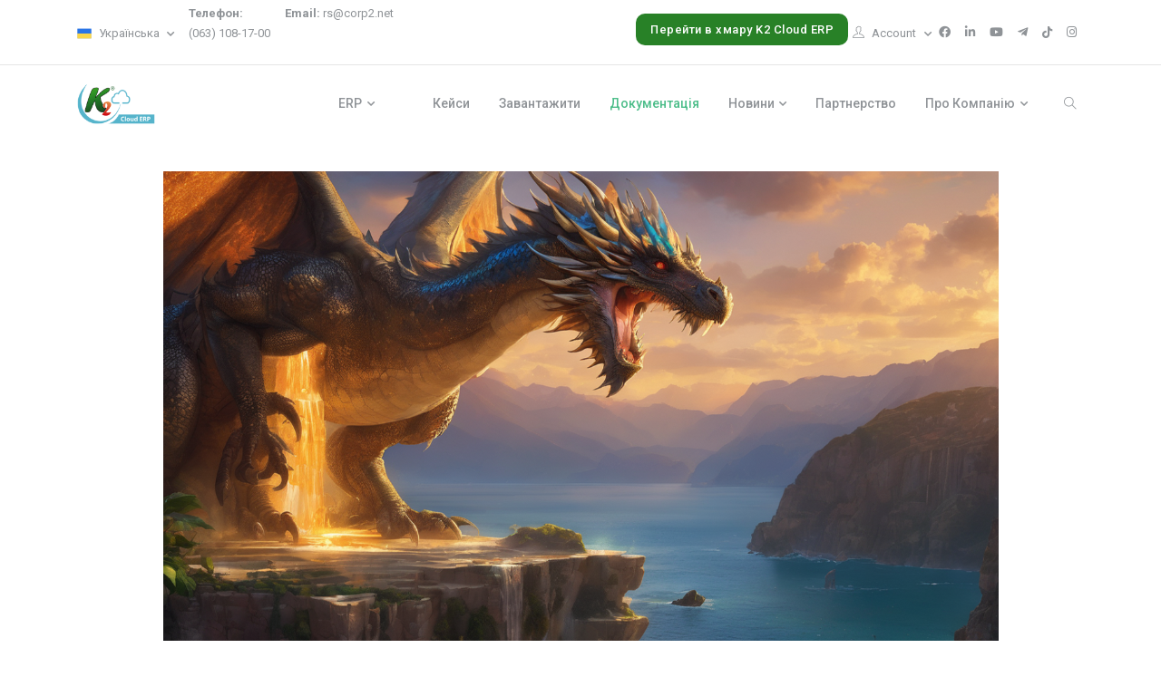

--- FILE ---
content_type: text/html; charset=UTF-8
request_url: https://corp2.eu/p/docs/item/41fb4960ba82d6d4272c452d888eb9f45
body_size: 5430
content:
<!DOCTYPE html>
<html lang="en">

<head>
  
  <meta charset="utf-8">
  <meta http-equiv="X-UA-Compatible" content="IE=edge" />
  <meta name="viewport" content="width=device-width, initial-scale=1">

  
  <link rel="shortcut icon" href="/k2shop/usr/corp2eu/php/assets/icons/favicon.png">

  
  <link href="https://fonts.googleapis.com/css?family=Poppins:300,400,500,600,700,800,900%7CPlayfair+Display:400,400i,700,700i%7CRoboto:400,400i,500,700" rel="stylesheet">

 
  <link rel="stylesheet" type="text/css" href="/k2shop/usr/corp2eu/php/assets/vendor/font-awesome/css/all.min.css" />
  <link rel="stylesheet" type="text/css" href="/k2shop/usr/corp2eu/php/assets/vendor/themify-icons/css/themify-icons.css" />
  <link rel="stylesheet" type="text/css" href="/k2shop/usr/corp2eu/php/assets/vendor/animate/animate.min.css" />
  <link rel="stylesheet" type="text/css" href="/k2shop/usr/corp2eu/php/assets/vendor/glightbox/css/glightbox.css">
  <link rel="stylesheet" type="text/css" href="/k2shop/usr/corp2eu/php/assets/vendor/tiny-slider/tiny-slider.css">
  <link rel="stylesheet" type="text/css" href="/k2shop/usr/corp2eu/php/assets/vendor/aos/aos.css">

  
  <link rel="stylesheet" type="text/css" href="/k2shop/usr/corp2eu/php/assets/css/style.css" />
  <title>Додаток для десктоп. — купити в Україні</title>
<meta name="Keywords" content="Додаток, десктоп, Україна кур'єр, Київ самовивіз, Київ активація, Київ вартість, Україна техпідтримка, Київ офіційний, Україна резервне копіювання, Київ пошта, Київ доопрацювання, Україна сервіс, Київ обслуговування, Україна підтримка, доработка, продаж, пошта, для корпорації, адаптація, ентерпрайз, автоматизована, модифікація, конфігурація, технологія, програма, моніторинг, облік, сервіс, рішення" />
<meta name="Description" content="Додаток для десктоп. — інформаційний ресурс для українського бізнесу. Корисні матеріали, документація, підтримка. Офіційний сайт, Київ." />
<meta charset="utf-8"/>

<script src='/k2shop/k2shop/libs/phpgrid/phpgrid-full-v2.0/lib/js/jquery.min.js' type='text/javascript'></script>
<link rel='stylesheet' type='text/css' media='screen' href='//cdnjs.cloudflare.com/ajax/libs/font-awesome/4.7.0/css/font-awesome.min.css'></link>




  <!-- Google tag (gtag.js) -->
<script async src="https://www.googletagmanager.com/gtag/js?id=UA-53910824-5"></script>
<script>
  window.dataLayer = window.dataLayer || [];
  function gtag(){dataLayer.push(arguments);}
  gtag('js', new Date());

  gtag('config', 'UA-53910824-5');
</script><!-- FreeScout BEGIN -->
<script>var FreeScoutW={s:{"color":"#134b14","position":"bl","locale":"en","require":["name","email","phone"],"id":2250873687}};(function(d,e,s){if(d.getElementById("freescout-w"))return;a=d.createElement(e);m=d.getElementsByTagName(e)[0];a.async=1;a.id="freescout-w";a.src=s;m.parentNode.insertBefore(a, m)})(document,"script","https://support.corp2.eu/modules/chat/js/widget.js?v=2414");</script>
<!-- FreeScout END -->
</head>

<body>
  
  <div class="preloader">
    <img src="/k2shop/usr/corp2eu/php/assets/icons/logo.png" alt="Pre-loader">
  </div>
  <h1 hidden>  </h1>
 
  <header class="header-static navbar-sticky navbar-light">
    
    <div class="top-search collapse bg-light" id="search-open" data-bs-parent="#search">
      <div class="container">
        <div class="row position-relative">
          <div class="col-md-8 mx-auto py-5">
            
            
<form class='form-inline' method='post' action='?comp=k2search' id='myForm'>
    <div class='input-group input_container'>
        <input class='form-control rounded-start border-end-0 mb-0' value="" type='text' id='from' required autocomplete='off' placeholder='Пошук' class='search' name='arg' placeholder=''>

        <button type='submit' class='btn btn-grad m-0'><i class='fa fa-search'></i></button>
        <ul id='search_id'></ul>
    </div>
</form>

<script>
    document.getElementById('myForm').addEventListener('submit', function(event) {
        var searchString = document.getElementById('from').value;

        if (searchString.length < 3) {
            alert('Введіть принаймні 3 символи для пошуку.');
            event.preventDefault(); // Отмена отправки формы
        }
    });

</script>
          </div>
          <a class="position-absolute top-0 end-0 mt-3 me-3 text-end" data-bs-toggle="collapse" href="#search-open"><i class="fa fa-window-close"></i></a>
        </div>
      </div>
    </div>
    
    <div class="navbar-top d-none d-lg-block">
      <div class="container">
        <div class="d-flex justify-content-between align-items-center">
          
          <div class="d-flex align-items-center">
            
            

            <div class="dropdown">
              <a class="dropdown-toggle" href="#" role="button" id="dropdownLanguage" data-bs-toggle="dropdown" aria-haspopup="true" aria-expanded="false"> <img class="dropdown-item-icon" src="/public/img/uaflag.png" alt=""> Українська </a>
              <div class="dropdown-menu mt-2 shadow" aria-labelledby="dropdownLanguage">
                
                <div class="dropdown-divider"></div>
                <a class="dropdown-item" {hidelng} href="/p/main/lng/en"><img class="dropdown-item-icon" src="/public/img/ukflag.png" alt="">English</a>
                <a class="dropdown-item" {hidelng} href="/p/main/lng/pl"><img class="dropdown-item-icon" src="/public/img/poland.png" alt="">Poland</a>
                
              </div>
            </div>
            
            <ul class="nav list-unstyled ms-3">
              <li class="nav-item me-3">
                <a class="navbar-link" href="#"><strong> Телефон:</strong> <p><a href="tel:(063) 108-17-00">(063) 108-17-00</a></p>
</a>
              </li>
              <li class="nav-item me-3">
                <a class="navbar-link" href="#"><strong>Email:</strong> <a href="mailto:rs@corp2.net">rs@corp2.net</a>
</a>
              </li>
              <li>
                
              </li>
            </ul>
          </div>

          
          <div class="d-flex align-items-center">
            <a class="btn btn-grad4" href="https://cloud.corp2.eu" style="" target="_blank" type="button">Перейти в хмару K2 Cloud ERP</a>

            
            <div class="dropdown">
              <a class="dropdown-toggle" href="#" role="button" id="dropdownAccount" data-bs-toggle="dropdown" aria-haspopup="true" aria-expanded="false"><i class="ti-user me-2"></i>Account </a>
              
            
                   
                    <div class="dropdown-menu mt-2 shadow" aria-labelledby="dropdownAccount">
                <a class="dropdown-item" href="/?p=auth">Вхід</a>
                
              </div>
                
                        
            </div>
            
            
            
            <ul class="social-icons">
                            <li class="social-icons-item social-facebook m-0">
                <a class="social-icons-link w-auto px-2" target="_blank" href="https://www.facebook.com/k2erp"><i class="fab fa-facebook-f"></i></a>
              </li><li class="social-icons-item social-facebook m-0">
                <a class="social-icons-link w-auto px-2" target="_blank" href="https://www.linkedin.com/company/k2erp/"><i class="fab fa-linkedin"></i></a>
              </li><li class="social-icons-item social-facebook m-0">
                <a class="social-icons-link w-auto px-2" target="_blank" href="https://www.youtube.com/@k2clouderp"><i class="fab fa-youtube"></i></a>
              </li><li class="social-icons-item social-facebook m-0">
                <a class="social-icons-link w-auto px-2" target="_blank" href="https://t.me/k2erp"><i class="fab fa-telegram-plane"></i></a>
              </li><li class="social-icons-item social-facebook m-0">
                <a class="social-icons-link w-auto px-2" target="_blank" href="https://www.tiktok.com/@k2clouderp"><i class="fab fa-tiktok"></i></a>
              </li><li class="social-icons-item social-facebook m-0">
                <a class="social-icons-link w-auto px-2" target="_blank" href="https://www.instagram.com/k2r_rs/"><i class="fab fa-instagram"></i></a>
              </li>
                            </ul>

            
          </div>
        </div>
      </div>
    </div>
    
    <nav class="navbar navbar-expand-lg">
      <div class="container">
        
        <a class="navbar-brand" href="/">
          
          <img alt="Logo" class="navbar-brand-item" src="/k2shop/usr/corp2eu/php/assets/icons/logo.png" />
        </a>
        <div class="mob-btn"> 
          <a class="btn btn-grad4" href="https://cloud.corp2.eu" style="" target="_blank" type="button">Перейти в хмару K2 Cloud ERP</a>

        </div>
        <button class="navbar-toggler ms-auto" type="button" data-bs-toggle="collapse" data-bs-target="#navbarCollapse" aria-controls="navbarCollapse" aria-expanded="false" aria-label="Toggle navigation">
          <span class="navbar-toggler-icon"></span>
        </button>
        
        <div class="collapse navbar-collapse" id="navbarCollapse">
          <ul class="navbar-nav navbar-nav-scroll navbar-nav-scroll ms-auto" style="border-color: ;"> <li class="nav-item dropdown">
    						<a href="/p/erp" id="erp" aria-haspopup="true" aria-expanded="false" class="nav-link dropdown-toggle " data-bs-toggle="dropdown" aria-expanded="false" >ERP</a>
    					<ul class="dropdown-menu" aria-labelledby="erp"><li class="dropdown-submenu"><a href="/p/k2clouderp" class="dropdown-item " style="padding: 0.4rem 1rem;">K2 Cloud ERP</a></li><li class="dropdown-submenu"><a href="/p/baserp" class="dropdown-item " style="padding: 0.4rem 1rem;">BAS ERP</a></li></ul>
			            
			          </li> <li class="nav-item dropdown">
    						<a href="/p/zagalnividomostiprosistemuk2clouderp" id="zagalnividomostiprosistemuk2clouderp" aria-haspopup="true" aria-expanded="false" class="nav-link  "  ></a>
    					
			            
			          </li> <li class="nav-item dropdown">
    						<a href="/p/cases" id="cases" aria-haspopup="true" aria-expanded="false" class="nav-link  "  >Кейси</a>
    					
			            
			          </li> <li class="nav-item dropdown">
    						<a href="/p/download" id="download" aria-haspopup="true" aria-expanded="false" class="nav-link  "  >Завантажити</a>
    					
			            
			          </li> <li class="nav-item dropdown">
    						<a href="/p/docs" id="docs" aria-haspopup="true" aria-expanded="false" class="nav-link   active "  >Документація</a>
    					
			            
			          </li> <li class="nav-item dropdown">
    						<a href="/p/news" id="news" aria-haspopup="true" aria-expanded="false" class="nav-link dropdown-toggle " data-bs-toggle="dropdown" aria-expanded="false" >Новини</a>
    					<ul class="dropdown-menu" aria-labelledby="news"><li class="dropdown-submenu"><a href="/p/zmiprok2clouderp" class="dropdown-item " style="padding: 0.4rem 1rem;">ЗМІ про K2 Cloud ERP</a></li></ul>
			            
			          </li> <li class="nav-item dropdown">
    						<a href="/p/partners" id="partners" aria-haspopup="true" aria-expanded="false" class="nav-link  "  >Партнерство</a>
    					
			            
			          </li> <li class="nav-item dropdown">
    						<a href="/p/about" id="about" aria-haspopup="true" aria-expanded="false" class="nav-link dropdown-toggle " data-bs-toggle="dropdown" aria-expanded="false" >Про компанію</a>
    					<ul class="dropdown-menu" aria-labelledby="about"><li class="dropdown-submenu"><a href="/p/contacts" class="dropdown-item " style="padding: 0.4rem 1rem;">Контакти</a></li><li class="dropdown-submenu"><a href="/p/nashipartneri" class="dropdown-item " style="padding: 0.4rem 1rem;">Наші партнери</a></li><li class="dropdown-submenu"><a href="/p/vakansiyi" class="dropdown-item " style="padding: 0.4rem 1rem;">Вакансії</a></li><li class="dropdown-submenu"><a href="/p/reglament" class="dropdown-item " style="padding: 0.4rem 1rem;">Регламент</a></li><li class="dropdown-submenu"><a href="/p/pochatokrobotiv" class="dropdown-item " style="padding: 0.4rem 1rem;">Початок роботи в K2®</a></li></ul>
			            
			          </li></ul>


          <div class="mobile-soc" style="text-align: center"><ul class="social-icons">
                            <li class="social-icons-item social-facebook m-0">
                <a class="social-icons-link w-auto px-2" target="_blank" href="https://www.facebook.com/k2erp"><i class="fab fa-facebook-f"></i></a>
              </li><li class="social-icons-item social-facebook m-0">
                <a class="social-icons-link w-auto px-2" target="_blank" href="https://www.linkedin.com/company/k2erp/"><i class="fab fa-linkedin"></i></a>
              </li><li class="social-icons-item social-facebook m-0">
                <a class="social-icons-link w-auto px-2" target="_blank" href="https://www.youtube.com/@k2clouderp"><i class="fab fa-youtube"></i></a>
              </li><li class="social-icons-item social-facebook m-0">
                <a class="social-icons-link w-auto px-2" target="_blank" href="https://t.me/k2erp"><i class="fab fa-telegram-plane"></i></a>
              </li><li class="social-icons-item social-facebook m-0">
                <a class="social-icons-link w-auto px-2" target="_blank" href="https://www.tiktok.com/@k2clouderp"><i class="fab fa-tiktok"></i></a>
              </li><li class="social-icons-item social-facebook m-0">
                <a class="social-icons-link w-auto px-2" target="_blank" href="https://www.instagram.com/k2r_rs/"><i class="fab fa-instagram"></i></a>
              </li>
                            </ul></div>
         
        </div>
       
        <div class="navbar-nav">
          
          <div class="nav-item search border-0 ps-3 pe-0 px-lg-2" id="search">
            <a class="nav-link" data-bs-toggle="collapse" href="#search-open"><i class="ti-search"> </i></a>
          </div>
          
        </div>
        
      </div>
    </nav>
    
  </header>

        <section class="blog-page">

                        <div class="container">
                            <div class="row">
                                <div class="col-md-10 mx-auto">
                                    <div class="post-item">
                                        <div class="post-item-wrap">
                                            <div class="post-image">
                                                <div  class="">
                                                   <img style="" src="/public/img/spectacular lan 1 (40).png">
                                                </div>
                                                
                                            </div>
                                            <div class="post-item-desc">
                                                <div class="main__crumbs content-main"><span class="main__main"><a href="/" style="color:#4cbd89;"><i class="fa fa-home"></i></a> /</span> <span class="main__next"><a href="/p/docs/item/d9e20255da83c67bd47231ec310f5d84">K2 Cloud ERP for Python</a></span> / <span class="main__next"><a href="/p/docs/item/3dd85823071a2497931af8dea0b2d4edc">Програмістам</a></span> / <span class="main__next">Додаток для десктоп.</span> </div>

                                                <br>

                                                <span class="post-meta">04.11.2023 </span>
                                                
                                                <h1 class="mt-3" style="font-size:21px">Додаток для десктоп.</h1>
                                                
                                                

                                                <ul></ul>
                                            </div>
                                        </div>
                                    </div>
                                    
                                </div>

                            </div> 

                        </div>
                    </section>       

                    

                    


   
  
  
  
  
 
  

  
  <footer class="footer bg-light pt-6">
    <div class="footer-content pb-3">
      <div class="container">
        <div class="row">
          
          <div class="col-md-3">
            <div class="widget">
              <a href="index.html" class="footer-logo">
                
                <img alt="Logo" class="navbar-brand-item" src="/k2shop/usr/corp2eu/php/assets/icons/logo.png" />

              </a>
            </div>
          </div>
          
          <div class="col-md-6 col-sm-6">
            <div class="widget address" style="background-image: url('/k2shop/usr/corp2eu/php/assets/images/world-map.png'); background-position: 50% 20px; background-repeat: no-repeat; background-size: contain;">
              <ul class="list-group list-group-borderless">
                <li class="d-flex mb-3"> <p>Viber: +38 (063) 108-17-00 Email: <a href="mailto:rs@corp2.net">rs@corp2.net</a></p>
</li>
                <li class="d-flex mb-3"></li>
                <li class="d-flex mb-3"></li>
                <li class="d-flex mb-3">

                  <p><i class="me-3 display-8 ti-time"></i>Пн - Пт: <strong>09:00 - 18:00</strong> субота - неділя <strong> вихідний</strong></p>


                </li>
              </ul>
            </div>
          </div>
          
          <div class="col-md-3">
            <div class="widget bg-grad p-4 all-text-white rounded">
              <i class="ti-email newsletter-icon"></i>
              <p class="mb-2"> <p>Підпишіться на нашу розсилку, щоб отримувати ексклюзивні пропозиції.</p>
</p>
              <div class="form-group mb-0">
                <form onsubmit="subscribe(this);return false;">
                <input class="form-control border-white mb-3" type="email" required id="email-s" placeholder="Enter email...">
                <button class="btn btn-dark mb-0">Надіслати</button>
                <div id="mail-box"></div>
                 </form>
              </div>
            </div>
          </div>
        </div>
      </div>
    </div>
    <div class="divider mt-3"></div>
   
    <div class="footer-copyright py-3">
      <div class="container">
        <div class="d-md-flex justify-content-between align-items-center py-3 text-center text-md-start">
          
          <div class="copyright-text">©2023 All Rights Reserved by K2®</div>

          

          <div class="copyright-links primary-hover mt-3 mt-md-0">

            <ul class="list-inline"> <li class="list-inline-item ps-2"><a class="list-group-item-action" href="/p/erp">ERP</li> <li class="list-inline-item ps-2"><a class="list-group-item-action" href="/p/zagalnividomostiprosistemuk2clouderp"></li> <li class="list-inline-item ps-2"><a class="list-group-item-action" href="/p/cases">Кейси</li> <li class="list-inline-item ps-2"><a class="list-group-item-action" href="/p/download">Завантажити</li> <li class="list-inline-item ps-2"><a class="list-group-item-action" href="/p/docs">Документація</li> <li class="list-inline-item ps-2"><a class="list-group-item-action" href="/p/news">Новини</li> <li class="list-inline-item ps-2"><a class="list-group-item-action" href="/p/partners">Партнерство</li> <li class="list-inline-item ps-2"><a class="list-group-item-action" href="/p/about">Про компанію</li></ul>
            
            <ul class="list-inline"><li class="list-inline-item ps-2"><a class="list-group-item-action" href="#"></a></li></ul>
          </div>
        </div>
      </div>
    </div>
  </footer>
  
  <div> <a href="#" class="back-top btn btn-grad"><i class="ti-angle-up"></i></a> </div>

  
  <script src="/k2shop/usr/corp2eu/php/assets/vendor/bootstrap/dist/js/bootstrap.bundle.min.js"></script>

  
  <script src="/k2shop/usr/corp2eu/php/assets/vendor/aos/aos.js"></script>
  <script src="/k2shop/usr/corp2eu/php/assets/vendor/glightbox/js/glightbox.js"></script>
  <script src="/k2shop/usr/corp2eu/php/assets/vendor/tiny-slider/tiny-slider.js"></script>

  <link rel="stylesheet" href="https://cdn.jsdelivr.net/gh/fancyapps/fancybox@3.5.2/dist/jquery.fancybox.min.css" />
        <script src="https://cdn.jsdelivr.net/gh/fancyapps/fancybox@3.5.2/dist/jquery.fancybox.min.js"></script>
  <script src="/k2shop/usr/corp2eu/php/assets/js/functions.js"></script>
  <script>
    function subscribe(){
                        var email=$('#email-s').val();
                        $.ajax({
                          url: "/?comp=k2feedback&temp=ajax&event=subscribe",
                          type: "POST",
                          data: {email:email},
                          success: function(res){
                              console.log(res);
                              $('#mail-box').html(res);    
                          }     
                        });
    }  

    const dropdownButton = $( "*[data-bs-toggle*='dropdown']" );
    dropdownButton.click(function(el){
      $(this).removeAttr('data-bs-toggle');
    });


    function selLangs(arg){
                        console.log(arg);
                            $.ajax({
                                type: "GET",
                                url: location.href,
                                data: {lng:arg},
                                success: function(data) {
                                  window.location.reload()
                                },
                                error: function (xhr, ajaxOptions, thrownError) {
                                  window.location.reload()
                                }
                              });
                            //window.location.reload();  
                        }
  </script>
  
  


</body>

</html></br><center><a href='http://corp2.eu' target='_blank' style='text-decoration: none;'>Runtime Site: 4.571916 s.</a></center></br>
